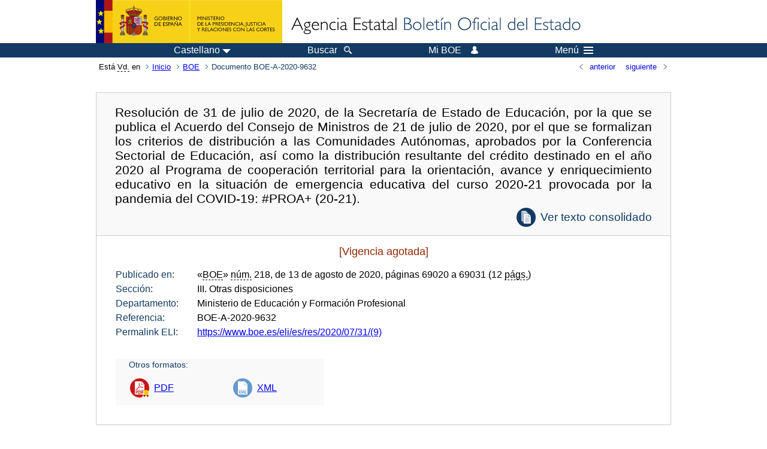

--- FILE ---
content_type: text/html; charset=UTF-8
request_url: https://www.boe.es/diario_boe/txt.php?id=BOE-A-2020-9632
body_size: 81668
content:
<!DOCTYPE html>
<html lang="es">
  <head>
    <meta charset="utf-8" />
    <meta http-equiv="X-UA-Compatible" content="IE=edge" />
    <meta name="format-detection" content="telephone=no">
    <meta name="Description" content="BOE-A-2020-9632 Resolución de 31 de julio de 2020, de la Secretaría de Estado de Educación, por la que se publica el Acuerdo del Consejo de Ministros de 21 de julio de 2020, por el que se formalizan los criterios de distribución a las Comunidades Autónomas, aprobados por la Conferencia Sectorial de Educación, así como la distribución resultante del crédito destinado en el año 2020 al Programa de cooperación territorial para la orientación, avance y enriquecimiento educativo en la situación de emergencia educativa del curso 2020-21 provocada por la pandemia del COVID-19: #PROA+ (20-21)." />
    <title>BOE-A-2020-9632 Resolución de 31 de julio de 2020, de la Secretaría de Estado de Educación, por la que se publica el Acuerdo del Consejo de Ministros de 21 de julio de 2020, por el que se formalizan los criterios de distribución a las Comunidades Autónomas, aprobados por la Conferencia Sectorial de Educación, así como la distribución resultante del crédito destinado en el año 2020 al Programa de cooperación territorial para la orientación, avance y enriquecimiento educativo en la situación de emergencia educativa del curso 2020-21 provocada por la pandemia del COVID-19: #PROA+ (20-21).</title>
    <link rel="shortcut icon" href="/favicon.ico" />
    <link rel="icon" href="/favicon.ico" type="image/x-icon" />
    <link rel="apple-touch-icon" href="/apple-touch-icon.png">
    <base target="_top" />
    <link type="text/css" href="/estilos/boe.css" rel="stylesheet"/>
    <link rel="stylesheet" href="/estilos/texto.css" type="text/css">
    <link rel="stylesheet" href="/estilos/diario-boe.css" type="text/css">
  
    <link rel="canonical" href="https://www.boe.es/diario_boe/txt.php?id=BOE-A-2020-9632"/>
<meta  about="https://www.boe.es/eli/es/res/2020/07/31/(9)" typeof="http://data.europa.eu/eli/ontology#LegalResource"/>
<meta  about="https://www.boe.es/eli/es/res/2020/07/31/(9)" property="http://data.europa.eu/eli/ontology#jurisdiction" resource="http://www.elidata.es/mdr/authority/jurisdiction/1/es"/>
<meta  about="https://www.boe.es/eli/es/res/2020/07/31/(9)" property="http://data.europa.eu/eli/ontology#type_document" resource="http://www.elidata.es/mdr/authority/resource-type/1/res"/>
<meta  about="https://www.boe.es/eli/es/res/2020/07/31/(9)" property="http://data.europa.eu/eli/ontology#id_local" content="BOE-A-2020-9632" datatype="http://www.w3.org/2001/XMLSchema#string"/>
<meta  about="https://www.boe.es/eli/es/res/2020/07/31/(9)" property="http://data.europa.eu/eli/ontology#date_document" content="2020-07-31" datatype="http://www.w3.org/2001/XMLSchema#date"/>
<meta  about="https://www.boe.es/eli/es/res/2020/07/31/(9)" property="http://data.europa.eu/eli/ontology#number" content="(9)" datatype="http://www.w3.org/2001/XMLSchema#string"/>
<meta  about="https://www.boe.es/eli/es/res/2020/07/31/(9)" property="http://data.europa.eu/eli/ontology#is_about" resource="https://www.boe.es/legislacion/eli/materias/420"/>
<meta  about="https://www.boe.es/eli/es/res/2020/07/31/(9)" property="http://data.europa.eu/eli/ontology#is_about" resource="https://www.boe.es/legislacion/eli/materias/1272"/>
<meta  about="https://www.boe.es/eli/es/res/2020/07/31/(9)" property="http://data.europa.eu/eli/ontology#is_about" resource="https://www.boe.es/legislacion/eli/materias/1320"/>
<meta  about="https://www.boe.es/eli/es/res/2020/07/31/(9)" property="http://data.europa.eu/eli/ontology#is_about" resource="https://www.boe.es/legislacion/eli/materias/1759"/>
<meta  about="https://www.boe.es/eli/es/res/2020/07/31/(9)" property="http://data.europa.eu/eli/ontology#is_about" resource="https://www.boe.es/legislacion/eli/materias/3114"/>
<meta  about="https://www.boe.es/eli/es/res/2020/07/31/(9)" property="http://data.europa.eu/eli/ontology#is_about" resource="https://www.boe.es/legislacion/eli/materias/3193"/>
<meta  about="https://www.boe.es/eli/es/res/2020/07/31/(9)" property="http://data.europa.eu/eli/ontology#is_about" resource="https://www.boe.es/legislacion/eli/materias/3202"/>
<meta  about="https://www.boe.es/eli/es/res/2020/07/31/(9)" property="http://data.europa.eu/eli/ontology#is_about" resource="https://www.boe.es/legislacion/eli/materias/3247"/>
<meta  about="https://www.boe.es/eli/es/res/2020/07/31/(9)" property="http://data.europa.eu/eli/ontology#is_about" resource="https://www.boe.es/legislacion/eli/materias/4051"/>
<meta  about="https://www.boe.es/eli/es/res/2020/07/31/(9)" property="http://data.europa.eu/eli/ontology#is_about" resource="https://www.boe.es/legislacion/eli/materias/5762"/>
<meta  about="https://www.boe.es/eli/es/res/2020/07/31/(9)" property="http://data.europa.eu/eli/ontology#has_member" resource="https://www.boe.es/eli/es/res/2020/07/31/(9)/dof"/>
<meta  about="https://www.boe.es/eli/es/res/2020/07/31/(9)" property="http://data.europa.eu/eli/ontology#has_member" resource="https://www.boe.es/eli/es/res/2020/07/31/(9)/con/20200813"/>
<meta  about="https://www.boe.es/eli/es/res/2020/07/31/(9)/dof" typeof="http://data.europa.eu/eli/ontology#LegalResource"/>
<meta  about="https://www.boe.es/eli/es/res/2020/07/31/(9)/dof" property="http://data.europa.eu/eli/ontology#jurisdiction" resource="http://www.elidata.es/mdr/authority/jurisdiction/1/es"/>
<meta  about="https://www.boe.es/eli/es/res/2020/07/31/(9)/dof" property="http://data.europa.eu/eli/ontology#type_document" resource="http://www.elidata.es/mdr/authority/resource-type/1/res"/>
<meta  about="https://www.boe.es/eli/es/res/2020/07/31/(9)/dof" property="http://data.europa.eu/eli/ontology#id_local" content="BOE-A-2020-9632" datatype="http://www.w3.org/2001/XMLSchema#string"/>
<meta  about="https://www.boe.es/eli/es/res/2020/07/31/(9)/dof" property="http://data.europa.eu/eli/ontology#date_document" content="2020-07-31" datatype="http://www.w3.org/2001/XMLSchema#date"/>
<meta  about="https://www.boe.es/eli/es/res/2020/07/31/(9)/dof" property="http://data.europa.eu/eli/ontology#number" content="(9)" datatype="http://www.w3.org/2001/XMLSchema#string"/>
<meta  about="https://www.boe.es/eli/es/res/2020/07/31/(9)/dof" property="http://data.europa.eu/eli/ontology#is_about" resource="https://www.boe.es/legislacion/eli/materias/420"/>
<meta  about="https://www.boe.es/eli/es/res/2020/07/31/(9)/dof" property="http://data.europa.eu/eli/ontology#is_about" resource="https://www.boe.es/legislacion/eli/materias/1272"/>
<meta  about="https://www.boe.es/eli/es/res/2020/07/31/(9)/dof" property="http://data.europa.eu/eli/ontology#is_about" resource="https://www.boe.es/legislacion/eli/materias/1320"/>
<meta  about="https://www.boe.es/eli/es/res/2020/07/31/(9)/dof" property="http://data.europa.eu/eli/ontology#is_about" resource="https://www.boe.es/legislacion/eli/materias/1759"/>
<meta  about="https://www.boe.es/eli/es/res/2020/07/31/(9)/dof" property="http://data.europa.eu/eli/ontology#is_about" resource="https://www.boe.es/legislacion/eli/materias/3114"/>
<meta  about="https://www.boe.es/eli/es/res/2020/07/31/(9)/dof" property="http://data.europa.eu/eli/ontology#is_about" resource="https://www.boe.es/legislacion/eli/materias/3193"/>
<meta  about="https://www.boe.es/eli/es/res/2020/07/31/(9)/dof" property="http://data.europa.eu/eli/ontology#is_about" resource="https://www.boe.es/legislacion/eli/materias/3202"/>
<meta  about="https://www.boe.es/eli/es/res/2020/07/31/(9)/dof" property="http://data.europa.eu/eli/ontology#is_about" resource="https://www.boe.es/legislacion/eli/materias/3247"/>
<meta  about="https://www.boe.es/eli/es/res/2020/07/31/(9)/dof" property="http://data.europa.eu/eli/ontology#is_about" resource="https://www.boe.es/legislacion/eli/materias/4051"/>
<meta  about="https://www.boe.es/eli/es/res/2020/07/31/(9)/dof" property="http://data.europa.eu/eli/ontology#is_about" resource="https://www.boe.es/legislacion/eli/materias/5762"/>
<meta  about="https://www.boe.es/eli/es/res/2020/07/31/(9)/dof" property="http://data.europa.eu/eli/ontology#version" resource="http://www.elidata.es/mdr/authority/version/dof"/>
<meta  about="https://www.boe.es/eli/es/res/2020/07/31/(9)/dof" property="http://data.europa.eu/eli/ontology#is_member_of" resource="https://www.boe.es/eli/es/res/2020/07/31/(9)"/>
<meta  about="https://www.boe.es/eli/es/res/2020/07/31/(9)/dof" property="http://data.europa.eu/eli/ontology#is_realized_by" resource="https://www.boe.es/eli/es/res/2020/07/31/(9)/dof/spa"/>
<meta  about="https://www.boe.es/eli/es/res/2020/07/31/(9)/dof" property="http://data.europa.eu/eli/ontology#consolidated_by" resource="https://www.boe.es/eli/es/res/2020/07/31/(9)/con/20200813"/>
<meta  about="https://www.boe.es/eli/es/res/2020/07/31/(9)/dof/spa" typeof="http://data.europa.eu/eli/ontology#LegalExpression"/>
<meta  about="https://www.boe.es/eli/es/res/2020/07/31/(9)/dof/spa" property="http://data.europa.eu/eli/ontology#language" resource="http://www.elidata.es/mdr/authority/language/spa"/>
<meta  about="https://www.boe.es/eli/es/res/2020/07/31/(9)/dof/spa" property="http://data.europa.eu/eli/ontology#title" content="Resolución de 31 de julio de 2020, de la Secretaría de Estado de Educación, por la que se publica el Acuerdo del Consejo de Ministros de 21 de julio de 2020, por el que se formalizan los criterios de distribución a las Comunidades Autónomas, aprobados por la Conferencia Sectorial de Educación, así como la distribución resultante del crédito destinado en el año 2020 al Programa de cooperación territorial para la orientación, avance y enriquecimiento educativo en la situación de emergencia educativa del curso 2020-21 provocada por la pandemia del COVID-19: #PROA+ (20-21)." datatype="http://www.w3.org/2001/XMLSchema#string"/>
<meta  about="https://www.boe.es/eli/es/res/2020/07/31/(9)/dof/spa" property="http://data.europa.eu/eli/ontology#publisher_agent" resource="https://www.boe.es"/>
<meta  about="https://www.boe.es/eli/es/res/2020/07/31/(9)/dof/spa" property="http://data.europa.eu/eli/ontology#date_publication" content="2020-08-13" datatype="http://www.w3.org/2001/XMLSchema#date"/>
<meta  about="https://www.boe.es/eli/es/res/2020/07/31/(9)/dof/spa" property="http://data.europa.eu/eli/ontology#realizes" resource="https://www.boe.es/eli/es/res/2020/07/31/(9)/dof"/>
<meta  about="https://www.boe.es/eli/es/res/2020/07/31/(9)/dof/spa" property="http://data.europa.eu/eli/ontology#is_embodied_by" resource="https://www.boe.es/eli/es/res/2020/07/31/(9)/dof/spa/html"/>
<meta  about="https://www.boe.es/eli/es/res/2020/07/31/(9)/dof/spa" property="http://data.europa.eu/eli/ontology#is_embodied_by" resource="https://www.boe.es/eli/es/res/2020/07/31/(9)/dof/spa/pdf"/>
<meta  about="https://www.boe.es/eli/es/res/2020/07/31/(9)/dof/spa" property="http://data.europa.eu/eli/ontology#is_embodied_by" resource="https://www.boe.es/eli/es/res/2020/07/31/(9)/dof/spa/xml"/>
<meta  about="https://www.boe.es/eli/es/res/2020/07/31/(9)/dof/spa/html" typeof="http://data.europa.eu/eli/ontology#Format"/>
<meta  about="https://www.boe.es/eli/es/res/2020/07/31/(9)/dof/spa/html" property="http://data.europa.eu/eli/ontology#format" resource="http://www.iana.org/assignments/media-types/text/html"/>
<meta  about="https://www.boe.es/eli/es/res/2020/07/31/(9)/dof/spa/html" property="http://data.europa.eu/eli/ontology#embodies" resource="https://www.boe.es/eli/es/res/2020/07/31/(9)/dof/spa"/>
<meta  about="https://www.boe.es/eli/es/res/2020/07/31/(9)/dof/spa/pdf" typeof="http://data.europa.eu/eli/ontology#Format"/>
<meta  about="https://www.boe.es/eli/es/res/2020/07/31/(9)/dof/spa/pdf" property="http://data.europa.eu/eli/ontology#format" resource="http://www.iana.org/assignments/media-types/application/pdf"/>
<meta  about="https://www.boe.es/eli/es/res/2020/07/31/(9)/dof/spa/pdf" property="http://data.europa.eu/eli/ontology#embodies" resource="https://www.boe.es/eli/es/res/2020/07/31/(9)/dof/spa"/>
<meta  about="https://www.boe.es/eli/es/res/2020/07/31/(9)/dof/spa/xml" typeof="http://data.europa.eu/eli/ontology#Format"/>
<meta  about="https://www.boe.es/eli/es/res/2020/07/31/(9)/dof/spa/xml" property="http://data.europa.eu/eli/ontology#format" resource="http://www.iana.org/assignments/media-types/application/xml"/>
<meta  about="https://www.boe.es/eli/es/res/2020/07/31/(9)/dof/spa/xml" property="http://data.europa.eu/eli/ontology#embodies" resource="https://www.boe.es/eli/es/res/2020/07/31/(9)/dof/spa"/>
<meta  about="https://www.boe.es/eli/es/res/2020/07/31/(9)/con/20200813" typeof="http://data.europa.eu/eli/ontology#LegalResource"/>
<meta  about="https://www.boe.es/eli/es/res/2020/07/31/(9)/con/20200813" property="http://data.europa.eu/eli/ontology#jurisdiction" resource="http://www.elidata.es/mdr/authority/jurisdiction/1/es"/>
<meta  about="https://www.boe.es/eli/es/res/2020/07/31/(9)/con/20200813" property="http://data.europa.eu/eli/ontology#type_document" resource="http://www.elidata.es/mdr/authority/resource-type/1/res"/>
<meta  about="https://www.boe.es/eli/es/res/2020/07/31/(9)/con/20200813" property="http://data.europa.eu/eli/ontology#id_local" content="BOE-A-2020-9632" datatype="http://www.w3.org/2001/XMLSchema#string"/>
<meta  about="https://www.boe.es/eli/es/res/2020/07/31/(9)/con/20200813" property="http://data.europa.eu/eli/ontology#date_document" content="2020-07-31" datatype="http://www.w3.org/2001/XMLSchema#date"/>
<meta  about="https://www.boe.es/eli/es/res/2020/07/31/(9)/con/20200813" property="http://data.europa.eu/eli/ontology#number" content="(9)" datatype="http://www.w3.org/2001/XMLSchema#string"/>
<meta  about="https://www.boe.es/eli/es/res/2020/07/31/(9)/con/20200813" property="http://data.europa.eu/eli/ontology#is_about" resource="https://www.boe.es/legislacion/eli/materias/420"/>
<meta  about="https://www.boe.es/eli/es/res/2020/07/31/(9)/con/20200813" property="http://data.europa.eu/eli/ontology#is_about" resource="https://www.boe.es/legislacion/eli/materias/1272"/>
<meta  about="https://www.boe.es/eli/es/res/2020/07/31/(9)/con/20200813" property="http://data.europa.eu/eli/ontology#is_about" resource="https://www.boe.es/legislacion/eli/materias/1320"/>
<meta  about="https://www.boe.es/eli/es/res/2020/07/31/(9)/con/20200813" property="http://data.europa.eu/eli/ontology#is_about" resource="https://www.boe.es/legislacion/eli/materias/1759"/>
<meta  about="https://www.boe.es/eli/es/res/2020/07/31/(9)/con/20200813" property="http://data.europa.eu/eli/ontology#is_about" resource="https://www.boe.es/legislacion/eli/materias/3114"/>
<meta  about="https://www.boe.es/eli/es/res/2020/07/31/(9)/con/20200813" property="http://data.europa.eu/eli/ontology#is_about" resource="https://www.boe.es/legislacion/eli/materias/3193"/>
<meta  about="https://www.boe.es/eli/es/res/2020/07/31/(9)/con/20200813" property="http://data.europa.eu/eli/ontology#is_about" resource="https://www.boe.es/legislacion/eli/materias/3202"/>
<meta  about="https://www.boe.es/eli/es/res/2020/07/31/(9)/con/20200813" property="http://data.europa.eu/eli/ontology#is_about" resource="https://www.boe.es/legislacion/eli/materias/3247"/>
<meta  about="https://www.boe.es/eli/es/res/2020/07/31/(9)/con/20200813" property="http://data.europa.eu/eli/ontology#is_about" resource="https://www.boe.es/legislacion/eli/materias/4051"/>
<meta  about="https://www.boe.es/eli/es/res/2020/07/31/(9)/con/20200813" property="http://data.europa.eu/eli/ontology#is_about" resource="https://www.boe.es/legislacion/eli/materias/5762"/>
<meta  about="https://www.boe.es/eli/es/res/2020/07/31/(9)/con/20200813" property="http://data.europa.eu/eli/ontology#version" resource="http://www.elidata.es/mdr/authority/version/con"/>
<meta  about="https://www.boe.es/eli/es/res/2020/07/31/(9)/con/20200813" property="http://data.europa.eu/eli/ontology#version_date" content="2020-08-13" datatype="http://www.w3.org/2001/XMLSchema#date"/>
<meta  about="https://www.boe.es/eli/es/res/2020/07/31/(9)/con/20200813" property="http://data.europa.eu/eli/ontology#is_member_of" resource="https://www.boe.es/eli/es/res/2020/07/31/(9)"/>
<meta  about="https://www.boe.es/eli/es/res/2020/07/31/(9)/con/20200813" property="http://data.europa.eu/eli/ontology#is_realized_by" resource="https://www.boe.es/eli/es/res/2020/07/31/(9)/con/20200813/spa"/>
<meta  about="https://www.boe.es/eli/es/res/2020/07/31/(9)/con/20200813" property="http://data.europa.eu/eli/ontology#consolidates" resource="https://www.boe.es/eli/es/res/2020/07/31/(9)/dof"/>
<meta  about="https://www.boe.es/eli/es/res/2020/07/31/(9)/con/20200813/spa" typeof="http://data.europa.eu/eli/ontology#LegalExpression"/>
<meta  about="https://www.boe.es/eli/es/res/2020/07/31/(9)/con/20200813/spa" property="http://data.europa.eu/eli/ontology#language" resource="http://www.elidata.es/mdr/authority/language/spa"/>
<meta  about="https://www.boe.es/eli/es/res/2020/07/31/(9)/con/20200813/spa" property="http://data.europa.eu/eli/ontology#title" content="Resolución de 31 de julio de 2020, de la Secretaría de Estado de Educación, por la que se publica el Acuerdo del Consejo de Ministros de 21 de julio de 2020, por el que se formalizan los criterios de distribución a las Comunidades Autónomas, aprobados por la Conferencia Sectorial de Educación, así como la distribución resultante del crédito destinado en el año 2020 al Programa de cooperación territorial para la orientación, avance y enriquecimiento educativo en la situación de emergencia educativa del curso 2020-21 provocada por la pandemia del COVID-19: #PROA+ (20-21)." datatype="http://www.w3.org/2001/XMLSchema#string"/>
<meta  about="https://www.boe.es/eli/es/res/2020/07/31/(9)/con/20200813/spa" property="http://data.europa.eu/eli/ontology#publisher_agent" resource="https://www.boe.es"/>
<meta  about="https://www.boe.es/eli/es/res/2020/07/31/(9)/con/20200813/spa" property="http://data.europa.eu/eli/ontology#realizes" resource="https://www.boe.es/eli/es/res/2020/07/31/(9)/con/20200813"/>
<meta  about="https://www.boe.es/eli/es/res/2020/07/31/(9)/con/20200813/spa" property="http://data.europa.eu/eli/ontology#is_embodied_by" resource="https://www.boe.es/eli/es/res/2020/07/31/(9)/con/20200813/spa/html"/>
<meta  about="https://www.boe.es/eli/es/res/2020/07/31/(9)/con/20200813/spa/html" typeof="http://data.europa.eu/eli/ontology#Format"/>
<meta  about="https://www.boe.es/eli/es/res/2020/07/31/(9)/con/20200813/spa/html" property="http://data.europa.eu/eli/ontology#format" resource="http://www.iana.org/assignments/media-types/text/html"/>
<meta  about="https://www.boe.es/eli/es/res/2020/07/31/(9)/con/20200813/spa/html" property="http://data.europa.eu/eli/ontology#embodies" resource="https://www.boe.es/eli/es/res/2020/07/31/(9)/con/20200813/spa"/>
    <!--[if lt IE 10]>
    <link rel="stylesheet" type="text/css" href="/estilos/boe_ie9.css" />
    <![endif]-->
    <!--[if lt IE 9]>
    <link rel="stylesheet" type="text/css" href="/estilos/boe_ie8.css" />
    <![endif]-->
    <meta name="viewport" content="width=device-width, initial-scale=1.0" />
  </head>
  <body>
    <div id="header">
      <h1 class="fuera">Agencia Estatal Bolet&iacute;n Oficial del Estado</h1>
      <ul class="fuera">
        <li><a accesskey="c" href="#contenedor" tabindex="-1">Ir a contenido</a></li>
        <li><a accesskey="5" href="/diario_boe/" tabindex="-1">Consultar el diario oficial BOE</a></li>
      </ul>
      <div id="logosInicio">
        <span id="logoPresidenciaMovil"><a href="https://www.mpr.gob.es/" title="Ir al Ministerio de la Presidencia"><img src="/imagenes/logoMPRmovil.png" srcset="/imagenes/logoMPRmovil.svg" alt="Ministerio de la Presidencia"></a></span>
        <span id="logoPresidencia"><a href="https://www.mpr.gob.es/" title="Ir al Ministerio de la Presidencia"><img src="/imagenes/logoMPR.png" srcset="/imagenes/logoMPR.svg" alt="Ministerio de la Presidencia"></a></span>

        <span id="logoAgencia"><a accesskey="1" href="/" title="Ir a la p&aacute;gina de inicio"><img src="/imagenes/logoBOE.gif" srcset="/imagenes/logoBOE.svg" alt="Agencia Estatal Bolet&iacute;n Oficial del Estado"></a></span>
        
      </div> <!-- #logosInicio -->
    </div> <!-- #header -->
    <div id="top" class="banda-menu">
    <div class="menu-wrapper">
      <div id="logo-movil-boe-container">
        <a href="/" title="Ir a la p&aacute;gina de inicio"><img alt="Agencia Estatal Bolet&iacute;n Oficial del Estado" src="/imagenes/logoBlanco128.png"></a>
      </div>
      <ul class="menu">
        <li class="menu-item menu-idiomas">
          <div id="selector-idioma">
            <span class="fuera">Idioma actual:</span>
            <input id="activar-idiomas" type="checkbox" class="fuera">
            <label class="idioma-actual" for="activar-idiomas" title="Idiomas: Haga clic o utilice barra espaciadora para abrir o cerrar opciones"><span class="descripcion-idioma pc tablet">Castellano</span><span class="fuera"> / </span><span class="descripcion-idioma movil">es</span><span class="triangulo"><span></span></span></label>
            <p class="fuera">Puede seleccionar otro idioma:</p>
            <ul id="lista-idiomas">
              <li><a href="txt.php?lang=es&amp;id=BOE-A-2020-9632" lang="es" hreflang="es"><span aria-hidden="true" class="idioma"><abbr title="espa&ntilde;ol/castellano">es</abbr><span class="fuera"> / </span><em>Castellano</em></span></a></li>
              <li><a href="txt.php?lang=ca&amp;id=BOE-A-2020-9632" lang="ca" hreflang="ca"><span aria-hidden="true" class="idioma"><abbr title="catal&agrave;">ca</abbr><span class="fuera"> / </span><em>Catal&agrave;</em></span></a></li>
              <li><a href="txt.php?lang=gl&amp;id=BOE-A-2020-9632" lang="gl" hreflang="gl"><span aria-hidden="true" class="idioma"><abbr title="galego">gl</abbr><span class="fuera"> / </span><em>Galego</em></span></a></li>
              <li><a href="txt.php?lang=eu&amp;id=BOE-A-2020-9632" lang="eu" hreflang="eu"><span aria-hidden="true" class="idioma"><abbr title="euskara">eu</abbr><span class="fuera"> / </span><em>Euskara</em></span></a></li>
              <li><a href="txt.php?lang=va&amp;id=BOE-A-2020-9632" lang="ca-valencia" hreflang="ca-valencia"><span aria-hidden="true" class="idioma"><abbr title="valenci&agrave;">va</abbr><span class="fuera"> / </span><em>Valenci&agrave;</em></span></a></li>
              <li><a href="txt.php?lang=en&amp;id=BOE-A-2020-9632" lang="en" hreflang="en"><span aria-hidden="true" class="idioma"><abbr title="english">en</abbr><span class="fuera"> / </span><em>English</em></span></a></li>
              <li><a href="txt.php?lang=fr&amp;id=BOE-A-2020-9632" lang="fr" hreflang="fr"><span aria-hidden="true" class="idioma"><abbr title="fran&ccedil;ais">fr</abbr><span class="fuera"> / </span><em>Fran&ccedil;ais</em></span></a></li>
            </ul>
          </div>
        </li>
        <li class="menu-item resto">
          <a accesskey="4" href="/buscar/"><span class="botonBuscar">Buscar</span></a>
        </li>
        <li class="menu-item resto">
          <a href="/mi_boe/">
            <span class="botonMiBOE">Mi BOE <span class="luz">Desconectado.<br/>Pulse para acceder al servicio 'Mi BOE'</span></span>
          </a>
        </li>
        <li class="menu-item movil buscar">
          <a href="/buscar/">
            <img alt="Buscar" src="/imagenes/logoBuscar.png" srcset="/imagenes/logoBuscar.svg">
          </a>
        </li>
        <li class="menu-item movil">
          <a href="/mi_boe/">
            <img alt="Mi BOE" src="/imagenes/logoMiBOE.png" srcset="/imagenes/logoMiBOE.svg">
          </a>
        </li>
        <li class="menu-item menu-menu"><!--  -->
          <input id="activar-menu" name="activar" type="checkbox" title="Desplegar men&uacute;" class="fuera">
          <label class="click-desplegar resto" for="activar-menu" title="Men&uacute;: Haga clic o utilice barra espaciadora para abrir o cerrar opciones">Men&uacute;
            <span></span>
            <span></span>
            <span></span>
          </label>
          <input id="activar-menu-movil" name="activar" type="checkbox" title="Desplegar men&uacute;">
          <label class="click-desplegar movil" for="activar-menu-movil"><em>Men&uacute;</em>
            <span></span>
            <span></span>
            <span></span>
          </label>
          <div class="menu-container">
            <ul class="menu-item-list">
              <li class="menu-item first">
                <p><a href="/index.php#diarios" class="inline">Diarios Oficiales</a></p>
                <ul class="sub-menu">
                  <li><a href="/diario_boe">BOE</a></li>
                  <li><a href="/diario_borme">BORME</a></li>
                  <li><a href="/legislacion/otros_diarios_oficiales.php">Otros diarios oficiales</a></li>
                </ul>
              </li>
              <li class="menu-item">
                <p><a href="/index.php#juridico">Informaci&oacute;n Jur&iacute;dica</a></p>
                <ul class="sub-menu">
                  <li><a href="/legislacion/">Todo el Derecho</a></li>
                  <li><a href="/biblioteca_juridica/">Biblioteca Jur&iacute;dica Digital</a></li>
                </ul>
              </li>
              <li class="menu-item last">
                <p><a href="/index.php#servicios-adicionales">Otros servicios</a></p>
                <ul class="sub-menu">
                  <li><a href="/notificaciones">Notificaciones</a></li>
                  <li><a href="/edictos_judiciales">Edictos judiciales</a></li>
                  <li><a href="https://subastas.boe.es">Portal de subastas</a></li>
                  <li><a href="/anuncios">Anunciantes</a></li>
                  <li><a href="/datosabiertos/api/api.php">Datos abiertos</a></li>
                </ul>
              </li>
            </ul>
          </div> <!-- .menu-container -->
        </li><!--  -->
      </ul>
    </div> <!-- .menu-wrapper -->
    </div> <!-- .banda-menu -->
    <div id="franjaMigas">
      <div class="contMigas">
        <span class="fraseMigas">Est&aacute; <abbr title="usted">Vd.</abbr> en</span>
        <ul class="migas">
<li><a href="/">Inicio</a></li>
<li><a href="/diario_boe/">BOE</a></li>
<li class="destino">Documento BOE-A-2020-9632</li>
        </ul>
        <div id="solapa">
<div class="antPost">
  <ul class="listaHoriz">
    <li><a href="../diario_boe/txt.php?id=BOE-A-2020-9631"><span class="linkBack">anterior</span></a></li>
    <li><a href="../diario_boe/txt.php?id=BOE-A-2020-9633"><span class="linkFwd">siguiente</span></a></li>
  </ul>
</div> <!-- .andPost -->
        </div><!-- solapa -->
      </div><!-- contMigas -->
    </div> <!-- #franjaMigas -->
    <div id="contenedor">
      <div id="contenido" class="poolAgencia">
<h2 class="fuera">Documento BOE-A-2020-9632</h2>
<div class="enlacesDoc" id="barraSep">
  <h3 class="documento-tit">Resolución de 31 de julio de 2020, de la Secretaría de Estado de Educación, por la que se publica el Acuerdo del Consejo de Ministros de 21 de julio de 2020, por el que se formalizan los criterios de distribución a las Comunidades Autónomas, aprobados por la Conferencia Sectorial de Educación, así como la distribución resultante del crédito destinado en el año 2020 al Programa de cooperación territorial para la orientación, avance y enriquecimiento educativo en la situación de emergencia educativa del curso 2020-21 provocada por la pandemia del COVID-19: #PROA+ (20-21).<span class="enlaces-doc conso"><span class="puntoConso"><a href="/buscar/act.php?id=BOE-A-2020-9632">Ver texto consolidado</a></span></span></h3>
  <div class="metadatosDoc">
    <div class="metadatos">
      <p class="derogada">[Vigencia agotada]</p>
      <dl>
        <dt>Publicado en:</dt>
        <dd>«<abbr title="Boletín Oficial del Estado">BOE</abbr>» <abbr title="número">núm.</abbr> 218, de 13 de agosto de 2020, páginas 69020 a 69031 (12 <abbr title="páginas">págs.</abbr>)</dd>
        <dt>Sección:</dt>
        <dd>III. Otras disposiciones</dd>
        <dt>Departamento:</dt>
        <dd>Ministerio de Educación y Formación Profesional</dd>
        <dt>Referencia:</dt>
        <dd>BOE-A-2020-9632</dd>
        <dt>Permalink ELI:</dt>
        <dd>
          <a href="https://www.boe.es/eli/es/res/2020/07/31/(9)" title="Permalink ELI">https://www.boe.es/eli/es/res/2020/07/31/(9)</a>
        </dd>
      </dl>
    </div>
    <ul class="enlaces-doc">
      <li class="tit-enlaces">Otros formatos:</li>
      <li class="puntoPDF">
        <a title="Documento PDF de la publicación original" href="/boe/dias/2020/08/13/pdfs/BOE-A-2020-9632.pdf">PDF</a>
      </li>
      <li class="puntoXML">
        <a target="_blank" title="Texto y metadatos en formato XML" href="/diario_boe/xml.php?id=BOE-A-2020-9632">XML</a>
      </li>
    </ul>
  </div>
  <!-- .metadatosDoc -->
</div>
<!-- .enlacesDoc -->
<div class="pretexto">
  <div class="tabs">
    <input name="tabs" type="radio" id="tab-texto" class="input" checked="checked"/>
    <label for="tab-texto" class="label">Texto</label>
    <div id="DOdocText" class="panel">
      <h4>TEXTO ORIGINAL</h4>
      <div id="textoxslt">
        <p class="parrafo">El Consejo de Ministros, en su reunión de 21 de julio de 2020, ha aprobado el Acuerdo por el que se distribuye el crédito destinado a las Comunidades Autónomas, para la financiación del Programa de cooperación territorial para la orientación, avance y enriquecimiento educativo en la situación de emergencia educativa del curso 2020-21 provocada por la pandemia del COVID-19: #PROA+ (20-21).</p>
        <p class="parrafo">Para general conocimiento, esta Secretaría de Estado de Educación dispone la publicación del citado Acuerdo como Anexo a la presente Resolución.</p>
        <p class="parrafo_2">Madrid, 31 de julio de 2020.–El Secretario de Estado de Educación, Alejandro Tiana Ferrer.</p>
        <h5 class="anexo_num">ANEXO</h5>
        <h5 class="anexo_tit">Acuerdo por el que se formalizan los criterios de distribución a las Comunidades Autónomas, aprobados por la conferencia sectorial de educación, así como la distribución resultante, del crédito destinado en el año 2020 al Programa de cooperación territorial para la orientación, avance y enriquecimiento educativo en la situación de emergencia educativa del curso 2020-21 provocada por la pandemia del COVID-19: #PROA+ (20-21), por importe de 40.000.000,00 euros</h5>
        <p class="parrafo_2">El artículo 86.2 de la Ley 47/2003, de 26 de noviembre, General Presupuestaria, establece que la Conferencia Sectorial correspondiente acordará los criterios objetivos de distribución, así como las distribuciones resultantes, de los créditos que hayan de distribuirse territorialmente a favor de las Comunidades Autónomas, y que posteriormente, mediante Acuerdo de Consejo de Ministros, se aprobará, en su caso, la distribución definitiva entre las Comunidades Autónomas.</p>
        <p class="parrafo">En la aplicación presupuestaria 18.04.322B.456 del Presupuesto de Gastos vigente del Ministerio de Educación y Formación Profesional se dispone de un crédito de 40.000.000,00 euros en el año 2020 para la financiación del Programa para la orientación, avance y enriquecimiento educativo en la situación de emergencia educativa del curso 2020-21 provocada por la pandemia del COVID-19: #PROA+ (20-21), de los cuales, la Comisión General de la Conferencia Sectorial de Educación acordó, en la reunión celebrada el 1 de julio de 2020, los criterios para la distribución de un importe de 40.000.000,00 euros, así como la distribución territorial resultante.</p>
        <p class="parrafo">De conformidad con el artículo 86.2 de la Ley 47/2003, de 26 de noviembre, General Presupuestaria, quedan formalizados, en los términos que figuran en el anexo, los criterios de distribución a las Comunidades Autónomas, aprobados en el seno de la Conferencia Sectorial de Educación en la reunión celebrada el 1 de julio de 2020, así como la distribución resultante para la financiación del Programa para la orientación, avance y enriquecimiento educativo en la situación de emergencia educativa del curso 2020-21 provocada por la pandemia del COVID-19: #PROA+ (20-21) por importe de 40.000.000,00 euros:</p>
        <table class="tabla">
      <colgroup>
        <col width="60%"/>
        <col width="20%"/>
        <col width="20%"/>
      </colgroup>
      <thead>
        <tr>
          <th>Denominación</th>
          <th>
            <p class="cabeza_tabla">Importe</p>
            <p class="cabeza_tabla">–</p>
            <p class="cabeza_tabla">Euros</p>
          </th>
          <th>
            <p class="cabeza_tabla">Aplicación</p>
            <p class="cabeza_tabla">presupuestaria</p>
          </th>
        </tr>
      </thead>
      <tbody>
        <tr>
          <td class="cuerpo_tabla_izq">Programa para la orientación, avance y enriquecimiento educativo en la situación de emergencia educativa del curso 2020-21 provocada por la pandemia del COVID-19 #PROA+ (20-21).</td>
          <td class="cuerpo_tabla_centro">40.000.000,00</td>
          <td class="cuerpo_tabla_centro">18.04.322B.456</td>
        </tr>
        <tr>
          <td class="cuerpo_tabla_izq"> Total.</td>
          <td class="cuerpo_tabla_centro">40.000.000,00</td>
          <td class="cuerpo_tabla_centro"> </td>
        </tr>
      </tbody>
    </table>
        <p class="parrafo_2">Esta formalización queda sometida a disponibilidades presupuestarias.</p>
        <h5 class="anexo_num">ANEXO I</h5>
        <h5 class="anexo_tit">Criterios de distribución y distribución resultante del crédito para la financiación del Programa para la orientación, avance y enriquecimiento educativo en la situación de emergencia educativa del curso 2020-21 provocada por la pandemia del COVID-19: #PROA+ (20-21)</h5>
        <p class="parrafo_2">El Programa para la orientación, avance y enriquecimiento educativo en la situación de emergencia educativa del curso 2020-21 provocada por la pandemia del COVID-19: #PROA+ (20-21) tiene como eje fundamental poner en marcha un programa de cooperación territorial, como mecanismo de ayuda financiera, fortalecimiento institucional y formativo a los centros, a través de las Administraciones educativas competentes, para apoyar y fortalecer sus actuaciones en las condiciones especiales del curso 2020-21. El mismo se alineará con las políticas autonómicas de lucha contra la brecha digital, el abandono temprano, la promoción del éxito escolar, y las políticas sociales y de infancia que neutralizan los efectos limitadores y excluyentes de la pobreza infantil en las oportunidades vitales de niños y adolescentes.</p>
        <p class="parrafo">El total del crédito destinado al Programa para la orientación, avance y enriquecimiento educativo en la situación de emergencia educativa del curso 2020-21 provocada por la pandemia del COVID-19: #PROA+ (20-21), asciende a la cantidad de 40.000.000,00 euros, correspondiente a la aplicación presupuestaria 18.04.322B.456.</p>
        <p class="parrafo">El criterio de distribución entre Comunidades Autónomas es el resultado del producto de las siguientes variables:</p>
        <p class="parrafo_2">N.º de alumnos escolarizados en Educación Primaria y Educación Secundaria Obligatoria, curso 2017-2018. Ponderación 50 %.</p>
        <p class="parrafo">Porcentaje de alumnos con necesidades específicas de apoyo educativo, curso 2017-2018. Ponderación 20 %.</p>
        <p class="parrafo">Tasa de idoneidad a los 15 años, curso 2017-2018. Ponderación 20 %. </p>
        <p class="parrafo">Dispersión de la población, Censo de Población y Viviendas 2011 del Instituto Nacional de Estadística. (Habitantes de municipios rurales, hasta 2.000 habitantes, y semirrurales hasta 10.000 habitantes). Ponderación 10 %.</p>
        <p class="parrafo_2">La aplicación de los criterios citados da como resultado la distribución que se refleja en la siguiente tabla:</p>
        <table class="tabla">
      <colgroup>
        <col width="40%"/>
        <col width="20%"/>
      </colgroup>
      <thead>
        <tr>
          <th>Comunidad Autónoma</th>
          <th>Cuantía</th>
        </tr>
      </thead>
      <tbody>
        <tr>
          <td class="cuerpo_tabla_izq">Andalucía.</td>
          <td class="cuerpo_tabla_der">5.345.935,00</td>
        </tr>
        <tr>
          <td class="cuerpo_tabla_izq">Aragón.</td>
          <td class="cuerpo_tabla_der">1.750.588,00</td>
        </tr>
        <tr>
          <td class="cuerpo_tabla_izq">Asturias (Principado de).</td>
          <td class="cuerpo_tabla_der">1.549.524,00</td>
        </tr>
        <tr>
          <td class="cuerpo_tabla_izq">Balears (Illes).</td>
          <td class="cuerpo_tabla_der">2.002.454,00</td>
        </tr>
        <tr>
          <td class="cuerpo_tabla_izq">Canarias.</td>
          <td class="cuerpo_tabla_der">1.963.638,00</td>
        </tr>
        <tr>
          <td class="cuerpo_tabla_izq">Cantabria.</td>
          <td class="cuerpo_tabla_der">1.471.583,00</td>
        </tr>
        <tr>
          <td class="cuerpo_tabla_izq">Castilla y León.</td>
          <td class="cuerpo_tabla_der">2.152.493,00</td>
        </tr>
        <tr>
          <td class="cuerpo_tabla_izq">Castilla-La Mancha.</td>
          <td class="cuerpo_tabla_der">2.145.005,00</td>
        </tr>
        <tr>
          <td class="cuerpo_tabla_izq">Cataluña.</td>
          <td class="cuerpo_tabla_der">4.516.098,00</td>
        </tr>
        <tr>
          <td class="cuerpo_tabla_izq">Comunitat Valenciana.</td>
          <td class="cuerpo_tabla_der">3.439.736,00</td>
        </tr>
        <tr>
          <td class="cuerpo_tabla_izq">Extremadura.</td>
          <td class="cuerpo_tabla_der">1.677.069,00</td>
        </tr>
        <tr>
          <td class="cuerpo_tabla_izq">Galicia.</td>
          <td class="cuerpo_tabla_der">2.374.545,00</td>
        </tr>
        <tr>
          <td class="cuerpo_tabla_izq">Madrid (Comunidad de).</td>
          <td class="cuerpo_tabla_der">3.768.353,00</td>
        </tr>
        <tr>
          <td class="cuerpo_tabla_izq">Murcia (Región de).</td>
          <td class="cuerpo_tabla_der">2.230.945,00</td>
        </tr>
        <tr>
          <td class="cuerpo_tabla_izq">Navarra (Comunidad Foral de).</td>
          <td class="cuerpo_tabla_der">2.032.957,00</td>
        </tr>
        <tr>
          <td class="cuerpo_tabla_izq">La Rioja.</td>
          <td class="cuerpo_tabla_der">1.579.077,00</td>
        </tr>
        <tr>
          <td class="cuerpo_tabla_izq"> Totales.</td>
          <td class="cuerpo_tabla_der">40.000.000,00</td>
        </tr>
      </tbody>
    </table>
        <p class="parrafo_2">La financiación de la aplicación de este programa en la Comunidad Autónoma del País Vasco, se realizará de conformidad con su régimen de financiación específico.</p>
        <h5 class="anexo_num">ANEXO II</h5>
        <h5 class="anexo_tit">Programa de cooperación territorial para la orientación, avance y enriquecimiento educativo en la situación de emergencia educativa del curso 2020-21 provocada por la pandemia del COVID-19: #PROA+ (20-21)</h5>
        <p class="centro_cursiva">Contexto y justificación</p>
        <p class="parrafo_2">El nuevo Programa de Cooperación Territorial (PCT) para la orientación, avance y enriquecimiento educativo en la situación de emergencia educativa del curso 2020-21 provocada por la pandemia del COVID-19 #PROA+20-21, se enmarca en el programa más amplio #PROA+21-27 cuyo borrador se consensuará en el seno de la Conferencia Sectorial para vincularlo a la nueva programación del Fondo Social Europeo.</p>
        <p class="parrafo">El programa #PROA+20-21 es una adaptación de dicho programa plurianual a la situación de emergencia educativa de dicho curso, caracterizada por:</p>
        <p class="parrafo_2">Suspensión temporal de la actividad lectiva presencial desde el 14 de marzo debido a la pandemia producida por el COVID-19. Si bien los centros, docentes, familias y alumnado no estaban preparados para afrontar un escenario de educación a distancia por confinamiento repentino, algunos de ellos han sufrido en mayor grado las consecuencias de la repentina ausencia de la educación presencial.</p>
        <p class="parrafo">Impacto negativo del confinamiento en el bienestar y el progreso educativo de todo el alumnado, pero de forma especial en el alumnado desaventajado (sin dispositivo y/o conexión), en hogares sin condiciones para el trabajo escolar en casa, etc.), lo que incrementa las posibilidades de que se hayan desconectado de la escuela, incrementando a su vez el riesgo de fracaso escolar y abandono temprano de la educación.</p>
        <p class="parrafo">Curso 20-21 con diversos escenarios dependiendo de la situación sanitaria y las posibles limitaciones a la asistencia presencial a clase.</p>
        <p class="parrafo_2">La situación anómala e imprevista del tercer trimestre del curso 2019-20 ha evidenciado que la comunidad educativa ha de desarrollar también las competencias necesarias para la enseñanza, la tutoría y la evaluación en escenarios distintos a la enseñanza presencial.</p>
        <p class="parrafo">Por otra parte, la incertidumbre sobre en qué modalidad podrá realizarse el proceso de enseñanza y aprendizaje en el curso 2020-21 hace preciso apoyar a los centros sostenidos con fondos públicos que los precisen, con actuaciones específicas para poder afrontarlo con éxito a través de un programa de cooperación territorial cofinanciado.</p>
        <p class="parrafo">Esto implicará, en algunos centros, adoptar medidas que contribuyan a hacer viables los desdobles, la co-docencia, la rápida adaptación de las programaciones didácticas y de la organización escolar, y las medidas de atención a la diversidad que propicien, simultáneamente, el avance educativo del alumnado y el respeto a las medidas establecidas por las autoridades sanitarias. En los centros participantes en el Programa, será necesario:</p>
        <p class="parrafo_2">Estudiar y propiciar medidas de estabilidad de los equipos docentes que los hagan más cohesionados y funcionales, y posibilitar que dichos centros puedan contar con los perfiles profesionales más necesarios.</p>
        <p class="parrafo">Promover la colaboración con las familias, y también de las Administraciones locales (concejalías de servicios sociales o de empleo de ayuntamientos, mancomunidades, diputaciones) y entidades especializadas del tercer sector (ONG, universidades, equipamientos culturales, redes socio-educativas o redes de escuelas y especialistas) que puedan –en el marco de los convenios u otras fórmulas adecuadas– reforzar el éxito escolar promoviendo oportunidades educativas personalizadas.</p>
        <p class="parrafo_2">Para ello, el Ministerio de Educación y Formación Profesional (MEFP) distribuirá fondos propios disponibles y trabajará por conseguir fondos adicionales para que las comunidades autónomas, en el ejercicio de sus competencias y en el marco de un acuerdo de la Conferencia Sectorial, refuercen con este Programa el apoyo a los centros educativos que más lo precisen durante el curso 2020-21. A partir de ahí, serán los miembros de la comunidad escolar de cada centro, los verdaderos agentes del avance educativo de su alumnado.</p>
        <p class="parrafo">Los compromisos suscritos para impulsar la orientación, avance y enriquecimiento educativo serán suscritos entre las Administraciones educativas y aquellos centros sostenidos con fondos públicos de su competencia, que sean seleccionados por sus mayores necesidades para afrontar la emergencia educativa del curso 2020-21. Los contratos-programa (o fórmula de compromiso que se determine) estarán referidos a las actuaciones elegidas por cada centro entre las cuatro que conforman el catálogo de actuaciones del Programa, en función de sus objetivos, características, necesidades y posibilidades para el mejor desarrollo educativo del curso 2020-21.</p>
        <p class="centro_cursiva">Objetivos del programa</p>
        <p class="parrafo_2">El objetivo general es poner en marcha un mecanismo de ayuda para el fortalecimiento de los centros financiados con fondos públicos que afrontan mayor complejidad educativa, a través de las Administraciones educativas competentes, para apoyar las actuaciones educativas de esos centros en las condiciones especiales del curso 2020-21. Son objetivos específicos del Programa:</p>
        <p class="parrafo_2">a) Garantizar la continuidad y avance educativo del alumnado en el curso 2020-21, a partir de los aprendizajes que hayan tenido oportunidad de adquirir en el curso 2019-20, con especial atención a los más vulnerables educativamente.</p>
        <p class="parrafo">b) Restablecer, reforzar y mejorar el funcionamiento de los centros educativos en las condiciones especiales del curso 2020-21, flexibilizando su organización, garantizando las condiciones escolares recomendadas por las autoridades sanitarias, y apoyando intervenciones diferenciadas que tengan efectos a corto y medio plazo.</p>
        <p class="parrafo">c) Reforzar la equidad educativa de la red de centros, en función de las características de las zonas o territorios en que se ubican, con especial atención a los centros educativos de mayor complejidad, vulnerabilidad y mayores índices de pobreza educativa (brecha digital, fracaso, repetición, absentismo, abandono temprano), considerando también la ruralidad e insularidad.</p>
        <p class="parrafo">d) Impulsar y facilitar las necesarias adaptaciones de las programaciones didácticas en torno a las competencias clave y los aprendizajes fundamentales.</p>
        <p class="parrafo">e) Reforzar la dotación y formación de los equipos docentes y de los profesionales de la orientación, para poder responder a la adaptación de las programaciones, el uso educativo de los recursos tecnológicos, así como a la enseñanza, la tutoría, la orientación y la evaluación en distintas modalidades y escenarios. Se impulsará, en suma, el refuerzo y la renovación pedagógica de los equipos docentes.</p>
        <p class="parrafo">f) Responder de forma integral a las nuevas necesidades educativas sobrevenidas, así como mitigar el impacto del confinamiento y suspensión de la educación presencial en el bienestar socioemocional del alumnado y el profesorado, mediante:</p>
        <p class="parrafo_2">La dedicación de tiempo lectivo a reforzar la comunicación y colaboración de las familias.</p>
        <p class="parrafo">La creación o refuerzo de alianzas de los centros educativos con instituciones locales y agentes del entorno comunitario (servicios sociales y de familia, ayuntamientos, universidades, entidades del tercer sector, equipamientos culturales, redes socio-educativas, redes de escuelas y especialistas, voluntariado), para impulsar una respuesta inclusiva e integral para todo el alumnado con necesidades específicas de apoyo educativo.</p>
        <p class="parrafo_2">g) Evaluar las actuaciones del programa en función de indicadores consensuados, con vistas al rendimiento de cuentas de las Administraciones educativas, a su mejora y, en su caso, a su posterior ampliación y adaptación a cursos posteriores.</p>
        <p class="parrafo">El programa #PROA+20-21 se alineará con las políticas autonómicas de lucha contra la brecha digital y la promoción del éxito escolar, y las políticas sociales y de infancia que neutralizan los efectos limitadores y excluyentes de la pobreza infantil en las oportunidades educativas de niños y adolescentes.</p>
        <p class="centro_cursiva">Ámbito de aplicación y destinatarios</p>
        <p class="parrafo_2">Centros financiados con fondos públicos a lo largo del curso 2020-21, con especial atención a los que muestren indicadores más altos de pobreza educativa (rezago educativo significativo, desconexión de la escuela, altos índices de repetición y absentismo, bajas tasas de idoneidad, riesgo de fracaso escolar y de abandono temprano) agravada durante la suspensión del período lectivo presencial en el curso 19-20 y que compartan las recomendaciones del Consejo de la Unión Europea en materia de inclusión educativa.</p>
        <p class="parrafo">Destinatario último: el alumnado de educación primaria, ESO y bachillerato de dichos centros, con especial atención a los más vulnerables educativamente.</p>
        <p class="centro_cursiva">Procedimientos de aprobación, financiación, aplicación y evaluación del Programa</p>
        <p class="parrafo_2">En el seno de la Conferencia Sectorial, el Ministerio de Educación y Formación Profesional y las comunidades autónomas con fecha 1 de julio de 2020 consensuaron las características del Programa de Orientación, Avance y Enriquecimiento Educativo #PROA+20-21. Asimismo aprobaron el Programa consensuado y los criterios de distribución de los fondos.</p>
        <p class="parrafo">El Ministerio de Educación y Formación Profesional aportará fondos que serán distribuidos en función de los criterios aprobados en el seno de la Conferencia Sectorial el 1 de julio de 2020 y posteriormente mediante el presente acuerdo de Consejo de Ministros.</p>
        <p class="parrafo">El crédito destinado en una primera fase por el MEFP al Programa para la Orientación, Avance y Enriquecimiento educativo #PROA+ (20-21) es de 40 millones de euros (40.000.000).</p>
        <p class="parrafo">El crédito inicial de 40 millones de euros se destinará en su totalidad por parte de las Comunidades Autónomas a la aplicación del Programa para la Orientación, Avance y Enriquecimiento Educativo #PROA+20-21, cuyas actuaciones deberán realizarse desde el 1 de septiembre de 2020 hasta el 31 de agosto de 2021.</p>
        <p class="parrafo">El Ministerio de Educación y Formación Profesional publicará una Resolución para cada Comunidad Autónoma en la que se reflejará la cuantía que le corresponde.</p>
        <p class="parrafo">Las Administraciones educativas, en el ejercicio de sus competencias, distribuirán los fondos entre sus centros de acuerdo con las prioridades y objetivos de este programa, y de acuerdo con las actuaciones elegidas por los centros entre las cuatro que forman el catálogo de actuaciones del #PROA+, en función de sus objetivos, características, necesidades y posibilidades para afrontar el curso 20-21.</p>
        <p class="parrafo">Las Administraciones educativas formalizarán contratos-programa (o acuerdos de similares características) negociados con los centros, en los que se comprometerán las actuaciones e indicadores de logro evaluables.</p>
        <p class="parrafo">Los centros educativos participantes podrán formalizar, por el procedimiento que establezcan las Administraciones competentes, convenios u otras fórmulas de colaboración con instituciones y entidades del entorno comunitario (ayuntamientos, diputaciones, universidades, organizaciones del tercer sector, fundaciones u otras).</p>
        <p class="parrafo">El seguimiento y evaluación del programa se realizarán con respecto a los indicadores evaluables acordados por las partes en los acuerdos adoptados para un determinado período.</p>
        <p class="parrafo_2">El Ministerio de Educación y Formación Profesional se compromete a:</p>
        <p class="parrafo_2">Aportar fondos propios al inicio del Programa #PROA+ (20-21), sin contraprestación de las CC.AA, que se distribuirán de acuerdo con los porcentajes y los criterios de distribución aprobados en el seno de la Conferencia Sectorial de Educación el 1 de julio de 2020 y en el Consejo de Ministros, y se reflejarán en la Resolución correspondiente a cada Comunidad Autónoma.</p>
        <p class="parrafo">Aportar fondos adicionales a los que aporten las CC.AA al Programa #PROA+ (20-21), que se distribuirán de acuerdo con los porcentajes y los criterios de distribución que se aprueben en el seno de la Conferencia Sectorial de Educación y del Consejo de Ministros, y que se reflejarán en la Resolución correspondiente a cada Comunidad Autónoma.</p>
        <p class="parrafo">Mantener una estructura de coordinación que colaborará con el/la responsable de cada Comunidad Autónoma en el apoyo y seguimiento de este programa.</p>
        <p class="parrafo">En todas las actuaciones de comunicación, convocatoria, publicidad, resolución y notificación sobre el #PROA+ (20-21) que hayan sido cofinanciadas, el MEFP deberá hacer constar la colaboración la mención expresa siguiente: «Programa financiado por el Ministerio de Educación y Formación Profesional y la Comunidad….», así como incorporar el logo institucional de la Comunidad.</p>
        <p class="parrafo">Realizar el seguimiento de las actuaciones del programa en cada Comunidad Autónoma, en colaboración con el o los responsables del mismo designados por ésta al efecto.</p>
        <p class="parrafo_2">Las Comunidades Autónomas se comprometen a:</p>
        <p class="parrafo_2">Cofinanciar con el MEFP el Programa #PROA+20-21,que, de acuerdo con los porcentajes y los criterios de distribución que se aprueben en el seno de la Conferencia Sectorial de Educación y en el Consejo de Ministros, y que se reflejarán en la Resolución correspondiente.</p>
        <p class="parrafo">Ejecutar toda la financiación recibida del MEFP para el PROA+ (20-21) mediante contratos-programa -o fórmula similar- con cada uno de los centros seleccionados en función de los criterios que establece este Programa, para la realización y desarrollo de las actuaciones elegidas por los centros beneficiarios, en función de su objetivos, características, necesidades y posibilidades.</p>
        <p class="parrafo">Designar un/a técnico para llevar a cabo el seguimiento y evaluación del programa, informando al MEFP cuando sea preciso de las actuaciones que se desarrollan, proporcionando información específica acerca de sus objetivos, población a la que se dirige, impacto esperado, forma de ejecución, distribución territorial, entidad ejecutora, período de ejecución y coste estimado.</p>
        <p class="parrafo">Facilitar al MEFP todos los datos necesarios para el seguimiento y evaluación del programa y el cumplimiento con la información requerida por la normativa correspondiente, así como para la elaboración de las estadísticas e informes generales sobre el PROA+ para el curso 2020-21.</p>
        <p class="parrafo">Remitir al MEFP, antes del día del 31 de marzo de 2022, el estado de ejecución y certificación de control de fondos, de acuerdo con el artículo 86.2. séptima y octava de la Ley 47/2003, de 26 de noviembre, General Presupuestaria, así como la documentación justificativa establecida en la normativa nacional aplicable a los créditos transferidos.</p>
        <p class="parrafo">En todas las actuaciones de comunicación, convocatoria, publicidad, resolución y notificación sobre el programa, la comunidad autónoma deberá hacer constar la colaboración del MEFP la mención expresa siguiente: «Programa financiado por el Ministerio de Educación y Formación Profesional», así como incorporar el logo institucional de este Ministerio.</p>
        <p class="parrafo">Presentar una Memoria en la que se incluyan los criterios de selección de los centros beneficiarios del Programa, así como los compromisos adquiridos por dichos centros y las actuaciones realizadas.</p>
        <p class="centro_cursiva">Catálogo de actuaciones del #PROA+ (curso 2020-21)</p>
        <p class="parrafo_2">El anexo II de la Orden EFP/365/2020, de 22 de abril especifica las acciones necesarias para preparar el próximo curso 2020-2021 y en su punto (a) señala que «las Administraciones educativas, los centros y el profesorado organizarán planes de adaptación del currículo y de las actividades educativas para el próximo curso, con objeto de permitir el avance de todo el alumnado y especialmente de los más rezagados. Dichos planes estarán basados en los informes individualizados que se emitan al final del presente curso y en las eventuales evaluaciones iniciales diagnósticas que pudieran realizarse».</p>
        <p class="parrafo">Las Administraciones educativas ayudarán a los centros con mayor necesidad de apoyo, a adaptar su Proyecto Educativo a las condiciones del curso 2020-21. En dicho proyecto el centro definirá las actuaciones que necesita acometer y se compromete a poner en marcha, para poder mejorar el bienestar y los aprendizajes de su alumnado en el escenario del curso 2020-21. Dichos compromisos se canalizarán a través de un contrato-programa (o fórmula similar).</p>
        <p class="parrafo">El Programa #PROA+ contempla un catálogo de actuaciones, elegibles por cada centro en función de sus objetivos, características, necesidades y posibilidades en el curso 20-21.</p>
        <p class="parrafo_2">I. Adecuación del Proyecto Educativo del centro a las necesidades del curso 2020-21: atención a la acogida, el vínculo escolar y las transiciones entre etapas; adaptación de la programación curricular e impulso a la renovación pedagógica inclusiva.</p>
        <p class="parrafo">II. Impulso a las competencias docentes y orientadoras más necesarias (ajuste del Plan Formativo del centro), en coordinación con los servicios o redes de formación de la Comunidad Autónoma.</p>
        <p class="parrafo">III. Plan de acompañamiento, motivación y refuerzo escolar personalizado para el alumnado con necesidades específicas de apoyo educativo.</p>
        <p class="parrafo">IV. Impulso a la implicación y colaboración de las familias y del entorno comunitario con el Proyecto Educativo del centro para el curso 2020-21.</p>
        <p class="parrafo_2">Descripción y ejemplificación de las actuaciones:</p>
        <p class="parrafo_2">I. Adecuación del Proyecto Educativo del centro a las necesidades del curso 2020-21.</p>
        <p class="parrafo">El nuevo curso precisará un liderazgo pedagógico y colaborativo del centro que identifique el tipo de organización y refuerzos a la docencia y la orientación (p.ej. cupos extraordinarios, impulso de la co-docencia e incorporación de monitores o voluntarios con la necesaria formación y experiencia) necesarios para recuperar el rezago educativo y avanzar en los aprendizajes. Para ello, la evaluación diagnóstica de la situación de la comunidad escolar será fundamental para adecuar el Proyecto Educativo del centro. Las necesidades han de valorarse en el contexto (familiar; centro urbano/rural…).</p>
        <p class="parrafo">Se contemplan las siguientes medidas:</p>
        <p class="parrafo_2">1.1 Planificación del nuevo curso que se concretará en un Proyecto Educativo adaptado al curso 20-21. El proyecto de centro contemplará, preferentemente:</p>
        <p class="parrafo_2">Diseño de un plan de acogida y retorno al centro, con especial referencia al alumnado desconectado de las enseñanzas a final del curso 2019-20.</p>
        <p class="parrafo">Diseño de la atención a las transiciones entre etapas.</p>
        <p class="parrafo">Elección de una figura (orientador/a) de enlace permanente con servicios sociales a fin de detectar los estudiantes en situación de riesgo y establecer las medidas para abordar las necesidades desde una óptica social, educativa y/o sanitaria.</p>
        <p class="parrafo">Ajuste de las programaciones didácticas y mejora de los procesos y metodologías de evaluación, calificación y promoción.</p>
        <p class="parrafo">Diseñar y realizar actividades de educación para la salud que incluyan las medidas de prevención, higiene y promoción de la salud frente a COVID-19, para que el alumnado se conciencie de que es un agente activo de la salud de su comunidad escolar.</p>
        <p class="parrafo">Diseño de un Plan Digital de Centro (pude utilizarse la guía INTEF para la elaboración del Plan digital de centro: https://intef.es/), para el uso estratégico y de coordinación TIC del centro (inventario y puesta a punto de los recursos didácticos, plataformas, portátiles, tabletas, impresoras, Recursos Educativos en Abierto-REA), y de formación en la competencia digital.</p>
        <p class="parrafo">Ajustes de los planes de tutoría, orientación y convivencia del centro, a las nuevas necesidades del alumnado.</p>
        <p class="parrafo">Planificación del trabajo en grupos flexibles y de forma colaborativa (o co-docencia), globalizada o interdisciplinar, en torno a proyectos, problemas o casos. Innovación en metodologías, estrategias y pedagogías activas con uso de las TIC.</p>
        <p class="parrafo">Planificación de las necesarias medidas de atención a la diversidad inclusivas. Organización de programas de diversificación, refuerzo, actividades complementarias y apoyo socio-emocional, entre otras. Se debe recoger, ante los diversos escenarios del curso, la atención a las necesidades de los siguientes grupos:</p>
        <p class="parrafo_2">– Situaciones de vulnerabilidad social: familias en riesgo de pobreza y exclusión, víctimas de la violencia, migrantes no acompañados, refugiados, o pertenecientes a colectivos socialmente estigmatizados.</p>
        <p class="parrafo">– Situaciones de especial necesidad: alumnado con necesidades educativas especiales o con necesidad de refuerzo educativo.</p>
        <p class="parrafo">– Familias en las que todos los progenitores o figuras parentales no tienen posibilidad de compatibilizar sus trabajos fuera de casa o teletrabajos con la atención educativa de sus hijos/as.</p>
        <p class="parrafo_2">1.2 Potenciación de la función asesora de los Servicios de Inspección educativa, cuyas actuaciones figurarán en el Plan General Anual de Inspección para el curso 2020-21.</p>
        <p class="parrafo_2">II. Impulso a las competencias docentes y orientadoras más necesarias (ajuste del Plan Formativo del centro), en coordinación con los servicios o redes de formación de la Comunidad Autónoma.</p>
        <p class="parrafo_2">Es esencial que el centro facilite que sus equipos docentes dispongan de un conjunto de competencias profesionales, no solo para la utilización pedagógica de los recursos digitales pertinentes, sino también en las metodologías, recursos y herramientas más adecuadas para la enseñanza, orientación y evaluación en distintos escenarios. Esta actuación supone que los profesionales del centro dispongan de recursos y de oportunidades formativas relacionados con su trabajo, entre las más significativas:</p>
        <p class="parrafo_2">Gestión pedagógica de aulas en distintos escenarios (presenciales / virtuales o entornos de aprendizaje y orientación remotos).</p>
        <p class="parrafo">Recursos y herramientas de coordinación docente y de comunicación con todos los miembros de la comunidad educativa.</p>
        <p class="parrafo">Pautas, herramientas y vías de comunicación (potenciar para ello las plataformas digitales) que permitan la acción tutorial, la orientación al alumnado y sus familias y, en general, el cuidado de las personas, con especial atención a la diversidad de necesidades educativas, situaciones familiares y experiencias socioemocionales del alumnado.</p>
        <p class="parrafo">Orientaciones y modelos para adaptar las programaciones didácticas en función de la enseñanza de las competencias esenciales, la elaboración de informes individualizados y la organización de planes de seguimiento y actuación, para garantizar que todos los estudiantes adquieran los aprendizajes previstos en los distintos escenarios posibles.</p>
        <p class="parrafo">Herramientas para la creación o adaptación de recursos educativos digitales adecuados para la etapa, el nivel, el área o materia, la tutoría y la orientación.</p>
        <p class="parrafo">Estrategias metodológicas e intervenciones didácticas que favorezcan el protagonismo activo de los estudiantes, el desarrollo de su autonomía en su aprendizaje y la potenciación del pensamiento reflexivo y crítico.</p>
        <p class="parrafo">Recursos y estrategias que le permitan atender de forma personalizada a la diversidad del alumnado de forma inclusiva.</p>
        <p class="parrafo">Repertorio variado de herramientas de evaluación, con especial incidencia en aquellas vinculadas a la evaluación formativa, que favorezcan el seguimiento personalizado, respetando la privacidad y la protección de los derechos digitales.</p>
        <p class="parrafo">Participación en redes de intercambio y colaboración con otros docentes del mismo u otro centro, con el fin de estimular la transferencia de buenas prácticas en la educación (presencial y a distancia).</p>
        <p class="parrafo_2">Se promoverán dos tipos de actuaciones formativas en el marco del Programa de Cooperación Territorial #PROA+ 20-21:</p>
        <p class="parrafo_2">(1) Plan de formación para la educación, tutoría, orientación y evaluación a distancia, promovido desde la Comunidad Autónoma.</p>
        <p class="parrafo_2">El objetivo es que los centros puedan preparar distintos escenarios de aprendizaje en su Proyecto Educativo, que haga posible que la educación a distancia apoye o dé continuidad a la educación presencial, y viceversa. En los diversos escenarios deberán tenerse muy presentes todas las dimensiones que es preciso adecuar –pedagógica, organizativa, de coordinación, comunicación, capacitación, dirección y administración- desde la perspectiva de todos los actores implicados: equipo directivo, alumnado, docentes, profesionales de la orientación, familias, personal de administración y servicios, en el contexto del centro y de su entorno.</p>
        <p class="parrafo">Dos son las estrategias que vertebrarán el programa: se requiere actuar de forma local para garantizar su inmediatez e impacto, pero con una perspectiva global para generar un ciclo de mejora continua. Por ello, pueden promoverse dos líneas de trabajo: por una parte, la formación contextualizada en relación con un proyecto compartido; por otra, la generación y consolidación de redes de cooperación e intercambio entre centros educativos, docentes y comunidades escolares.</p>
        <p class="parrafo">Es necesario que los centros participantes en el Programa revisen y actualicen sus proyectos educativos incorporando un Plan Digital de Centro, y contemplen en la Programación General Anual para 2020-21 las acciones formativas necesarias. En función del punto de partida de los centros, podrían establecerse tres niveles:</p>
        <p class="parrafo_2">Nivel básico. Todos los centros y docentes deben disponer, al inicio del curso 2020-21, de una infraestructura y formación básica para dar continuidad o apoyo a la educación a través de entornos digitales, así como de vías unificadas de coordinación docente y comunicación y colaboración con las familias, dentro del marco de su proyecto educativo especificado en su plan digital.</p>
        <p class="parrafo">Nivel medio. Los centros deben articular estrategias metodológicas, de atención a la diversidad, de protección de datos y garantía de los derechos digitales y de evaluación para la educación en línea con la participación de todo el claustro e incluir planes de formación del profesorado que aseguren el uso competente de las mismas e incluirlas en su proyecto educativo y en su plan digital. Los centros que partiesen del nivel básico desarrollarían estas estrategias durante el primer trimestre de 2020-21.</p>
        <p class="parrafo">Nivel avanzado. Aquellos centros que tengan consolidadas las dos primeras fases, podrían avanzar en el desarrollo de planes de mejora de aprendizaje y programas de innovación en la educación a distancia con la participación de toda la comunidad educativa.</p>
        <p class="parrafo_2">El coordinador de TIC del centro valorará el tránsito de un nivel formativo al siguiente nivel.</p>
        <p class="parrafo">La oferta formativa –que primará la modalidad de proyectos de formación en centros y por equipos docentes– debería contemplar al menos algunos de los siguientes temas:</p>
        <p class="parrafo_2">Estrategias metodológicas para la educación a distancia.</p>
        <p class="parrafo">Atención educativa del equipo docente a la diversidad del alumnado en la educación a distancia.</p>
        <p class="parrafo">Repensar la evaluación en educación (presencial, a distancia o semipresencial). Consecuencias en la calificación y promoción del alumnado.</p>
        <p class="parrafo">Desarrollo de la competencia digital de centros, docentes y alumnos/as.</p>
        <p class="parrafo">Desarrollo de la competencia digital de las familias, en el marco del proyecto educativo y digital del centro.</p>
        <p class="parrafo">Creación, configuración y uso de entornos virtuales.</p>
        <p class="parrafo">Adaptación del entorno virtual de enseñanza y aprendizaje a las necesidades docentes. Se recomienda la modalidad de Grupos de Trabajo.</p>
        <p class="parrafo">Programaciones didácticas adaptadas a la enseñanza virtual.</p>
        <p class="parrafo">Elaboración de informes individualizados y planes de refuerzo para garantizar la adquisición de los aprendizajes en el contexto de una enseñanza virtual.</p>
        <p class="parrafo">Colaboración entre el profesorado de distintos centros educativos.</p>
        <p class="parrafo">Comunicación, orientación y colaboración con las familias.</p>
        <p class="parrafo_2">Esta oferta formativa la dispondrán las Administraciones educativas. Las actuaciones formativas anteriores se complementarán con la creación o refuerzo de redes de cooperación e intercambio docente en dos ámbitos: municipal y autonómico.</p>
        <p class="parrafo_2">(2) Refuerzo de la oferta formativa de las Comunidades por parte del Ministerio de Educación y Formación Profesional.</p>
        <p class="parrafo_2">Con el objetivo de reforzar los planes de formación de cada administración educativa para la formación de su profesorado, se adaptará la oferta formativa en línea del Instituto Nacional de Tecnología Educativa y Formación del Profesorado (INTEF-MEFP). Se adecuarán, tanto los cursos tutorizados dirigidos al profesorado, como la formación masiva abierta destinada a dar respuesta a las necesidades de la comunidad educativa en sentido amplio, en los procesos de enseñanza y aprendizaje en distintos escenarios, así como la convocatoria de Redes Docentes de Intercambio Profesional para enfocarla hacia la colaboración e intercambio entre centros y docentes de forma virtual.</p>
        <p class="parrafo_2">III. Acompañamiento, motivación y refuerzo escolar personalizado del alumnado con necesidades específicas de apoyo educativo.</p>
        <p class="parrafo_2">Las actuaciones de acompañamiento (con monitores/as y alumnos/as-mentores), complementan las actuaciones docentes, y están destinadas a mejorar la motivación, la autoestima, el bienestar emocional y las perspectivas escolares de cada alumno y alumna.</p>
        <p class="parrafo">En estrecha colaboración con los tutores y profesionales de la orientación, los monitores/as y alumnos/as-mentores prestarán apoyo organizado para la adquisición o refuerzo de aprendizajes básicos, el hábito lector, y la incorporación plena al ritmo de trabajo ordinario (en distintos escenarios) y a los objetivos curriculares.</p>
        <p class="parrafo">La función de los monitores-acompañantes (y, en su caso, el compañero-mentor) es hacer de guía para mejorar el bienestar las expectativas educativas del alumnado que lo precise. Esta guía puede ayudarle a:</p>
        <p class="parrafo_2">Valorar sus capacidades, reforzar su autoestima y la motivación de logro.</p>
        <p class="parrafo">Revisar, planificar y ordenar su trabajo escolar.</p>
        <p class="parrafo">Complementar el trabajo del profesorado ayudando individualmente a los alumnos y alumnas a adquirir hábitos y técnicas de aprendizaje eficaces.</p>
        <p class="parrafo">Avanzar en los aprendizajes fundamentales.</p>
        <p class="parrafo">Resolver adecuadamente los conflictos que pueda tener con otros alumnos o con sus docentes, ayudándole a colaborar y convivir positivamente.</p>
        <p class="parrafo_2">Los monitores llevaran a cabo con el alumnado actividades de ocio y deportivas en el mismo colegio o instituto, de forma que tales actividades favorezcan la motivación y la implicación del alumnado que requiere apoyo del monitor.</p>
        <p class="parrafo">El alumnado dispondrá de este tipo de acompañamiento al menos durante cuatro horas semanales, en horario lectivo, escolar o extraescolar. Del mismo modo, es aconsejable que durante estas horas la biblioteca escolar permanezca abierta y a disposición del alumnado y de sus monitores o mentores.</p>
        <p class="parrafo">Es conveniente cuidar el tamaño de los grupos de acompañamiento. Por ejemplo, es recomendable que cada monitor/a trabaje con un grupo de entre cinco y diez alumnos, y aporte información relevante a través del mecanismo de comunicación que establezca el centro. Del mismo modo, cada alumno o alumna-mentor trabajaría con un compañero o un máximo de dos compañeros.</p>
        <p class="parrafo_2">IV. Impulso a la implicación y colaboración de las familias y del entorno comunitario con el proyecto educativo del centro en el apoyo integral al alumnado vulnerable.</p>
        <p class="parrafo_2">4.1 Las familias han realizado una importante labor educativa en el período de confinamiento, pero se han encontrado con dificultades. El centro ha de poder proporcionar a las familias orientación y apoyo para que puedan apoyar en mejores condiciones a sus hijos e hijas en distintos escenarios. El buen funcionamiento del programa y su eficacia a medio plazo requiere el acuerdo activo de las familias. Se pretende mejorar también la relación de la familia con el centro y su implicación en las actividades de aprendizaje de su alumnado. El objetivo es impulsar el compromiso de la familia para que:</p>
        <p class="parrafo_2">Apoye la participación de sus hijos e hijas en las actividades educativas en distintos escenarios (presencial, semipresencial o a distancia).</p>
        <p class="parrafo">Haga más visible, ante sus hijos, el interés por su evolución escolar y las expectativas positivas.</p>
        <p class="parrafo">Mejore, en cantidad y en calidad la relación con el centro, adquiriendo el compromiso de colaborar en el proceso educativo, y asistir a las reuniones y citas individuales que se convoquen.</p>
        <p class="parrafo_2">4.2 El programa también dará soporte a las alianzas que tengan establecidas o promuevan los centros educativos con su entorno comunitario (ayuntamientos, universidades, organizaciones del tercer sector, equipamientos culturales, redes socio-educativas o redes de escuelas y especialistas), para impulsar una respuesta inclusiva e integral para el alumnado que lo requiera. Se trata de prevenir el abandono prematuro y promover un éxito escolar más equitativo e inclusivo facilitando:</p>
        <p class="parrafo_2">Proyectos educativos de centro enriquecidos por agentes socioeducativos del entorno local.</p>
        <p class="parrafo">Actuaciones de las organizaciones de la sociedad civil para la formación de tutores y dinamizadores que acompañen a voluntarios, monitores de ocio y tiempo libre, y titulados en Grado de Magisterio y Máster de formación del profesorado y orientadores/as de Educación Secundaria, para acompañar y vincular al alumnado «desescolarizado» por el confinamiento y la brecha digital.</p>
        <p class="parrafo_2">Este acuerdo del Consejo de Ministros tiene por objeto, exclusivamente, la distribución entre las Comunidades Autónomas de las habilitaciones de gasto en que consisten los créditos presupuestarios, así como su formalización, sin que en ningún caso pueda entenderse que implica la ejecución de los citados créditos presupuestarios, el nacimiento de ningún tipo de obligación económica con cargo a los Presupuestos Generales del Estado a favor de las Comunidades Autónomas, ni en consecuencia, la existencia de ningún derecho de cobro de las Comunidades Autónomas frente a la Administración General del Estado o sus entidades públicas vinculadas o dependientes.</p>
      </div>
      <!-- #textoxslt -->
    </div>
    <!-- #DOdocText -->
    <input name="tabs" type="radio" id="tab-analisis" class="input"/>
    <label for="tab-analisis" class="label">Análisis</label>
    <div class="panel" id="panelAnalisis">
      <div id="analisis" class="analisisDoc">
<h4>ANÁLISIS</h4>
<ul class="bullet-boe">
  <li>Rango: Resolución</li>
  <li>Fecha de disposición: 31/07/2020</li>
  <li>Fecha de publicación: 13/08/2020</li>
  <li>Fecha de entrada en vigor: 13/08/2020</li>
  <li>Esta disposición ha dejado de estar vigente.</li>
</ul>
<h5>Referencias anteriores</h5>
<ul class="bullet-boe">
  <li>DE CONFORMIDAD con el art. 86.2 de la Ley 47/2003, de 26 de noviembre (Ref. <a href="/buscar/doc.php?id=BOE-A-2003-21614">BOE-A-2003-21614</a>).</li>
</ul>
<h5>Materias</h5>
<ul class="bullet-boe">
  <li>Ayudas</li>
  <li>Comunidades Autónomas</li>
  <li>Créditos Presupuestarios</li>
  <li>Educación</li>
  <li>Enfermedades</li>
  <li>Enseñanza</li>
  <li>Epidemias</li>
  <li>Igualdad de oportunidades</li>
  <li>Ministerio de Educación y Formación Profesional</li>
  <li>Programas</li>
</ul>
</div>
    </div>
  </div>
</div>
<p class="linkSubir"><a href="#top">subir</a></p>
      </div> <!-- .pool -->
    </div> <!-- #contenedor -->
    <div id="pie">
      <div id="menuPie">
        <div class="otros-enlaces">
          <div class="grupo-otros-enlaces">
          	<div class="lista-pie">
          	<ul>
            <li><div class="enlace"><a href="/contactar/" accesskey="3">Contactar</a></div></li>
            <li><div class="enlace"><a href="/informacion/index.php" hreflang="es">Sobre esta sede electr&oacute;nica</a></div></li>
            <li><div class="enlace"><a href="/informacion/mapa_web/" accesskey="2">Mapa</a></div></li>
            <li><div class="enlace"><a href="/informacion/aviso_legal/index.php">Aviso legal</a></div></li>
            <li><div class="enlace"><a href="/informacion/accesibilidad/" accesskey="0">Accesibilidad</a></div></li>
            <li><div class="enlace"><a href="/informacion/index.php#proteccion-de-datos" hreflang="es">Protecci&oacute;n de datos</a></div></li>
            <li><div class="enlace"><a href="/informacion/sistema_interno_informacion.php" hreflang="es">Sistema Interno de Informaci&oacute;n</a></div></li>
            <li><div class="enlace"><a href="/informacion/tutoriales/" hreflang="es">Tutoriales</a></div></li>
            </ul>
            </div>
          </div>
          <div class="espacio"></div>
          <div class="grupo-otros-enlaces">
          	<div class="lista-pie">
          	<ul>
            <li><div class="enlace icono"><a href="/rss/" hreflang="es" lang="es" title="RSS"><img src="/imagenes/home/rss_32.png" srcset="/imagenes/home/rss_32.svg" alt="RSS"></a></div></li>
            <li><div class="enlace icono"><a href="/redes_sociales?pag=tw" hreflang="es" lang="es" title="boegob, el BOE en X"><img src="/imagenes/home/twitter_32.png" srcset="/imagenes/home/twitter_32.svg"  alt="X"></a></div></li>
            <li><div class="enlace icono"><a href="/redes_sociales?pag=fb" hreflang="es" lang="es" title="El BOE en Facebook"><img src="/imagenes/home/facebook_32.png" srcset="/imagenes/home/facebook_32.svg" alt="Facebook"></a></div></li>
            <li><div class="enlace icono"><a href="/redes_sociales?pag=ln" hreflang="es" lang="es" title="El BOE en LinkedIn"><img src="/imagenes/home/linkedin_32.png" srcset="/imagenes/home/linkedin_32.svg" alt="LinkedIn"></a></div></li>
            <li><div class="enlace icono"><a href="/redes_sociales?pag=yt" hreflang="es" lang="es" title="El BOE en YouTube"><img src="/imagenes/home/youtube_32.png" srcset="/imagenes/home/youtube_32.svg" alt="YouTube"></a></div></li>
            </ul>
            </div>
          </div>
        </div> <!-- .franjaMenu -->
      </div> <!-- #menuPie -->
      <div class="franja-pie">
        <p class="nombre-organismo">Agencia Estatal Bolet&iacute;n Oficial del Estado</p>
        <p class="direccion-organismo"><abbr title="Avenida">Avda.</abbr> de Manoteras, 54 - 28050 Madrid</p>
      </div>
    </div> <!-- #pie -->
    <script src="/js/desplegable.js"></script>
  </body>
</html>
